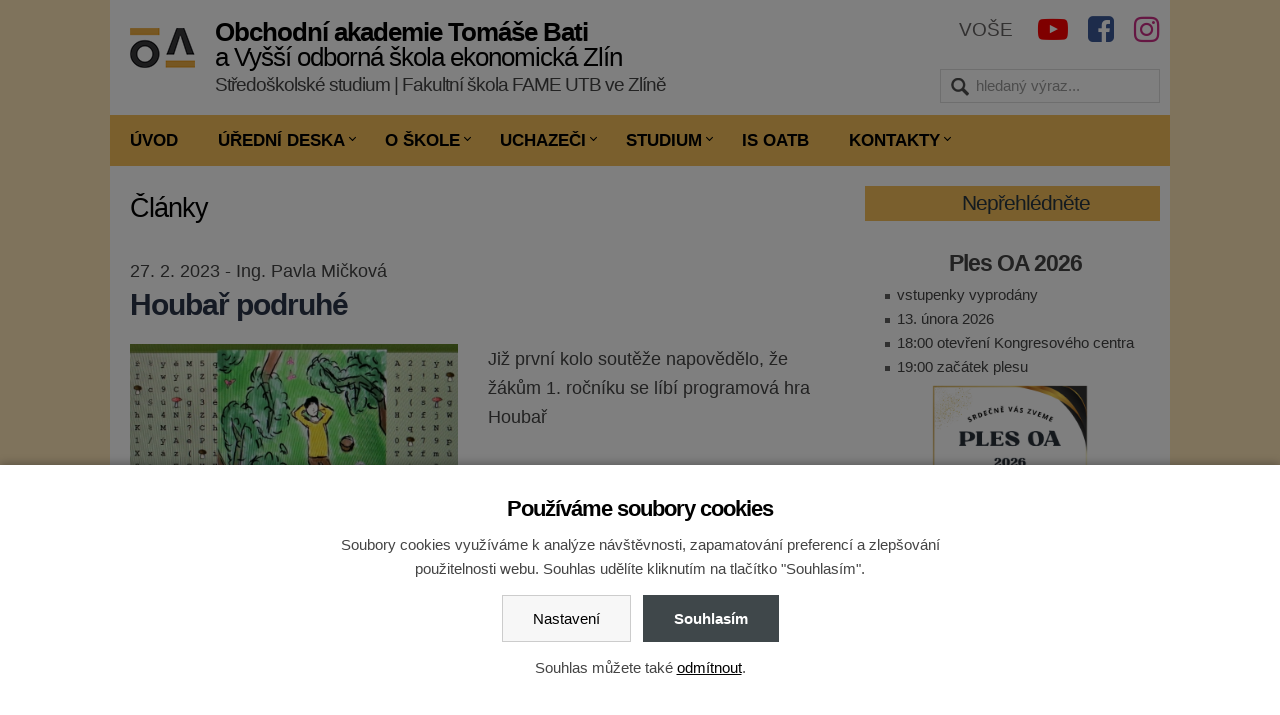

--- FILE ---
content_type: text/html; charset=UTF-8
request_url: https://www.oazlin.cz/26600n-obchodni-akademie-tomase-bati-a-vyssi-odborna-skola-ekonomicka-zlin-2023-houbar
body_size: 6568
content:
<!DOCTYPE html>
<html lang="cs"> 


<head>
<meta charset="utf-8">
<title>Houbař podruhé - Obchodní akademie T. Bati</title>
<link rel="stylesheet" media="screen,projection" href="/wcs/templates/design/css/reset.css" />
<link rel="stylesheet" media="screen,projection" href="/wcs/templates/design/css/layout/unsemantic.css" />
<link rel="stylesheet" media="screen,projection" href="/wcs/templates/design/css/style.css?v5" />
<link rel="stylesheet" media="screen,projection" href="/wcs/templates/design/css/css3.css" />
<link rel="stylesheet" href="/wcs/templates/design/css/eu-cookies-2022-min.css?v2" />
<link rel="stylesheet" href="/wc-css/26600n-wcstyle.css" />
<link rel="stylesheet" media="screen,projection" href="/wcs/templates/design/css/oa-new.css?ver3" />
<link rel="stylesheet" media="screen,projection" href="/wcs/templates/design/css/colorbox/example1/colorbox.css" />
<link rel="stylesheet" media="screen,projection" href="https://cdnjs.cloudflare.com/ajax/libs/font-awesome/4.7.0/css/font-awesome.min.css" />
<link rel="alternate" type="application/rss+xml" title="RSS" href="//www.oazlin.cz/rss.xml" />
<link rel="shortcut icon" href="/favicon-oa.ico" type="image/x-icon" />
<link rel="apple-touch-icon" href="/apple-touch-icon-oa.png" />
<meta name="robots" content="index,follow" />
<meta name="description" content="" />
<meta name="keywords" content="" />
<meta name="viewport" content="width=device-width,initial-scale=1,minimum-scale=1,maximum-scale=1" />
<script src="https://ajax.googleapis.com/ajax/libs/jquery/1.11.1/jquery.min.js"></script>
<script src="/wcs/templates/design/js/jquery-colorbox/jquery.colorbox-min.js"></script>
<script src="/wcs/templates/design/js/page-config.js"></script>
<script src="/wcs/templates/design/js/jquery-colorbox/i18n/jquery.colorbox-cs.js"></script>
</head>


<body>
<!-- PAGE / s -->
<div id="page" class="grid-container">



<!-- HEADER / s -->
<header id="header">
<div id="header-holder" class="clearfix">
	<h1 id="logo" class="logo-cs"><a href="//www.oazlin.cz/" title="Zpět na úvodní stránku" accesskey="1"><strong><b>Obchodní akademie Tomáše Bati</b><br />a Vyšší odborná škola ekonomická Zlín<br /><em>Středoškolské studium | Fakultní škola FAME UTB ve Zlíně</em></strong><span>&nbsp;</span></a></h1>
	<p class="invisible">[ <a href="#skip" accesskey="3">Přeskočit na obsah</a> ]</p>		

	<!-- social -->
	<ul id="social">
        <li><a href="https://www.instagram.com/oatbvose/" title= "Instagram" class="instagram"><i class="fa fa-instagram"></i></a></li>
        <li><a href="https://www.facebook.com/OATB-a-VO%C5%A0E-Zl%C3%ADn-101300671891802" title= "Facebook" class="facebook"><i class="fa fa-facebook-square"></i></a></li>
        <li><a href="https://www.youtube.com/channel/UCGdCEg7lfas-QdncFRTbetw" title= "YouTube" class="yt"><i class="fa fa-youtube-play"></i></a></li>
	</ul>

    <!-- skoly -->
	<ul id="skoly">
        <li><a href="http://www.vosezlin.cz" title= "Vyšší odborné studium" class="vose">VOŠE</a></li>
        
    </ul>

    <ul class="langs">
    	<!-- li><a href="/en/">EN</a></li>
        <li><a href="/">CZ</a></li -->
    </ul>

	<!-- fulltext -->
	<form action="/455-fulltext-search-results" method="get">
          <div id="fulltext">
            <label class="invisible">vyhledávání:</label> 
            <input type="text" id="id-search" name="fulltext" class="inp" value="hledaný výraz..." onfocus="if (this.value=='hledaný výraz...') {this.value='';}; return true;" /><input type="submit" value=" hledej" class="button-img" />
            <input type="hidden" name="vid" value="" />
          </div>
        </form>	<!-- nav-top -->
	<div id="nav-top">
	<h2>Navigace</h2>
	<div id="cssmenu"><ul class="nav-top"><li><a href="http://www.oazlin.cz/"><span>Úvod</span></a></li><li class="has-sub"><a href="/25000-legislativa"><span>Úřední deska</span></a><ul><li><a href="http://www.oazlin.cz/24999-verejne-zakazky"><span>Veřejné zakázky</span></a></li><li><a href="http://www.oazlin.cz/25000-legislativa"><span>Legislativa</span></a></li><li><a href="http://www.oazlin.cz/25001-skolska-rada"><span>Školská rada</span></a></li><li><a href="http://www.oazlin.cz/25002-vyrocni-zpravy"><span>Výroční zprávy</span></a></li><li><a href="http://www.oazlin.cz/25204-obchodni-akademie-tomase-bati-a-vyssi-odborna-skola-ekonomicka-zlin-2020-gdpr"><span>GDPR</span></a></li></ul></li><li class="has-sub"><a href="25004-historie-skoly"><span>O škole</span></a><ul><li class="has-sub"><a href="http://www.oazlin.cz/25004-historie-skoly"><span>Historie školy</span></a><ul><li><a href="http://www.oazlin.cz/25132-historie-skoly"><span>Historie školy</span></a></li><li><a href="http://www.oazlin.cz/25131-kalendarium"><span>Kalendárium</span></a></li><li><a href="http://www.oazlin.cz/25130-tomas-bata"><span>Tomáš Baťa</span></a></li></ul></li><li class="has-sub"><a href="http://www.oazlin.cz/25005-projekty"><span>Projekty</span></a><ul><li class="has-sub"><a href="http://www.oazlin.cz/25212-obchodni-akademie-tomase-bati-a-vyssi-odborna-skola-ekonomicka-zlin-erasmus"><span>Erasmus +</span></a><ul><li><a href="http://www.oazlin.cz/25134-work-and-learn-in-england"><span>Work and Learn in England</span></a></li><li><a href="http://www.oazlin.cz/25161-work-and-learn-in-europe"><span>Work and Learn in Europe</span></a></li><li><a href="http://www.oazlin.cz/25166-train-to-work"><span>Train to Work</span></a></li><li><a href="http://www.oazlin.cz/25179-work-and-learn-abroad"><span>Work and Learn Abroad</span></a></li><li><a href="http://www.oazlin.cz/25165-teachers-european-refreshment"><span>Teachers' European Refreshment</span></a></li><li><a href="http://www.oazlin.cz/25185-teachers-european-refreshment-ii"><span>Teachers‘  European Refreshment II</span></a></li><li><a href="http://www.oazlin.cz/25192-work-and-learn-in-europe-new-challenge"><span>Work and Learn in Europe New Challenge</span></a></li><li><a href="http://www.oazlin.cz/25199-training-and-development-in-europe"><span>TRAINING AND DEVELOPMENT IN EUROPE</span></a></li><li><a href="http://www.oazlin.cz/25200-teachers-european-refreshment-iii"><span>TEACHERS‘  EUROPEAN REFRESHMENT III</span></a></li><li><a href="http://www.oazlin.cz/25201-gamification-in-interdisciplinary-education"><span>GAMIFICATION IN INTERDISCIPLINARY EDUCATION</span></a></li></ul></li><li class="has-sub"><a href="http://www.oazlin.cz/25213-obchodni-akademie-tomase-bati-a-vyssi-odborna-skola-ekonomicka-zlin-projekty"><span>Ostatní projekty</span></a><ul><li><a href="http://www.oazlin.cz/25143-ctenarska-gramotnost-a-jazykove-vzdelavani"><span>Čtenářská gramotnost a jazykové vzdělávání</span></a></li><li><a href="http://www.oazlin.cz/25139-ict-jako-nastroj-inovace-vyuky"><span>ICT jako nástroj inovace výuky</span></a></li><li><a href="http://www.oazlin.cz/25133-vzdelavani-na-obcich"><span>Vzdělávání na obcích</span></a></li><li><a href="http://www.oazlin.cz/25188-podpora-vzdelavani"><span>Podpora vzdělávání</span></a></li><li><a href="http://www.oazlin.cz/25194-multimedialni-ucebna"><span>Multimediální učebna</span></a></li><li><a href="http://www.oazlin.cz/25262-inovace-vzdelavani-na-oatb-a-vose-zlin"><span>Inovace vzdělávání na OATB a VOŠE Zlín</span></a></li></ul></li></ul></li><li><a href="http://www.oazlin.cz/25184-program-dofe"><span>Program DofE</span></a></li><li class="has-sub"><a href="http://www.oazlin.cz/25006-poradenstvi-a-prevence"><span>Školní poradenské pracoviště</span></a><ul><li><a href="http://www.oazlin.cz/25263-obchodni-akademie-tomase-bati-a-vyssi-odborna-skola-ekonomicka-zlin-vychovne-poradentstvi"><span>Výchovné poradenství</span></a></li><li><a href="http://www.oazlin.cz/25264-obchodni-akademie-tomase-bati-a-vyssi-odborna-skola-ekonomicka-zlin-skolni-metodik-prevence"><span>Školní metodik prevence</span></a></li><li><a href="http://www.oazlin.cz/25265-obchodni-akademie-tomase-bati-a-vyssi-odborna-skola-ekonomicka-zlin-karierove-poradenstvi"><span>Kariérové poradenství</span></a></li><li><a href="http://www.oazlin.cz/25266-obchodni-akademie-tomase-bati-a-vyssi-odborna-skola-ekonomicka-zlin-skolni-psycholog"><span>Školní psycholog</span></a></li></ul></li><li><a href="http://www.oazlin.cz/25007-nadacni-fond"><span>Nadační fond</span></a></li><li class="has-sub"><a href="http://www.oazlin.cz/25008-fotogalerie"><span>Fotogalerie</span></a><ul><li><a href="http://www.oazlin.cz/25272-erasmus-2022-2024"><span>Erasmus 2022–2024</span></a></li><li><a href="http://www.oazlin.cz/25271-projekt-finsko"><span>projekt Finsko</span></a></li><li><a href="http://www.oazlin.cz/25269-obchodni-akademie-tomase-bati-a-vyssi-odborna-skola-ekonomicka-zlin-2024-staze-malta-spanelsko"><span>Malta, Španělsko 2024</span></a></li><li><a href="http://www.oazlin.cz/25210-obchodni-akademie-tomase-bati-a-vyssi-odborna-skola-ekonomicka-zlin-2020-gamified"><span>GamifIEd Zlín 2020</span></a></li><li><a href="http://www.oazlin.cz/25206-projekt-gamified-erasmus"><span>GamifIEd Španělsko 2019</span></a></li><li><a href="http://www.oazlin.cz/25209-dofe-2019"><span>DofE 2019</span></a></li><li><a href="http://www.oazlin.cz/25208-dublinu-a-lipsku-2019"><span>Německo 2019</span></a></li><li><a href="http://www.oazlin.cz/25207-irsko-a-nemecko-2019"><span>Irsko 2019</span></a></li><li><a href="http://www.oazlin.cz/25202-obchodni-akademie-tomase-bati-a-vyssi-odborna-skola-ekonomicka-zlin-2019-anglie"><span>Anglie 2019</span></a></li><li><a href="http://www.oazlin.cz/25203-spanelsko-2019"><span>Španělsko 2019</span></a></li><li><a href="http://www.oazlin.cz/25198-obchodni-akademie-tomase-bati-a-vyssi-odborna-skola-ekonomicka-zlin-2019-ples"><span>Ples 2019</span></a></li><li><a href="http://www.oazlin.cz/25197-dofe-2018"><span>DofE 2018</span></a></li><li><a href="http://www.oazlin.cz/25190-akademie-1.-12.-2017"><span>Akademie 1. 12. 2017</span></a></li><li><a href="http://www.oazlin.cz/25189-"><span>Koncert 10. 10. 2017</span></a></li><li><a href="http://www.oazlin.cz/25186-dofe-2017"><span>DofE 2017</span></a></li><li><a href="http://www.oazlin.cz/25187-obchodni-akademie-tomase-bati-a-vyssi-odborna-skola-ekonomicka-zlin-2017-work-and-learn-abroad"><span>Work And Learn Abroad 2017</span></a></li><li><a href="http://www.oazlin.cz/25168-obchodni-akademie-zlin-train-to-work"><span>Mezinárodní setkání 2016</span></a></li><li><a href="http://www.oazlin.cz/25167-obchodni-akademie-zlin-work-and-learn-in-europe-staz"><span>Zahraniční stáže 2016</span></a></li><li><a href="http://www.oazlin.cz/25160-obchodni-akademie-zlin-mlady-ekonom"><span>Mladý ekonom 2016</span></a></li><li><a href="http://www.oazlin.cz/25153-obchodni-akademie-zlin-train-to-work-svedsko"><span>Švédsko 2015</span></a></li><li><a href="http://www.oazlin.cz/25142-"><span>Foto školy 2015</span></a></li><li><a href="http://www.oazlin.cz/25136-talentova-soutez-2015"><span>Talentová soutěž 2015</span></a></li><li><a href="http://www.oazlin.cz/25135-ples-skoly-2015"><span>Ples školy 2015</span></a></li><li><a href="http://www.oazlin.cz/25110-"><span>Plymouth 2015</span></a></li></ul></li><li><a href="https://goo.gl/maps/akfDbPNW4B22"><span>Prohlídka</span></a></li><li><a href="http://www.oazlin.cz/25196-obchodni-akademie-tomase-bati-a-vyssi-odborna-skola-ekonomicka-zlin-video"><span>Videa</span></a></li><li><a href="https://www.facebook.com/oazlincz"><span>Facebook</span></a></li><li><a href="https://www.instagram.com/oatbvose/"><span>Instagram</span></a></li><li><a href="https://www.youtube.com/channel/UCGdCEg7lfas-QdncFRTbetw"><span>YouTube</span></a></li></ul></li><li class="has-sub"><a href="25014-o-skole"><span>Uchazeči</span></a><ul><li><a href="http://www.oazlin.cz/25014-o-skole"><span>O škole</span></a></li><li><a href="http://www.oazlin.cz/25268-prijimaci-rizeni"><span>Přijímací řízení</span></a></li><li><a href="http://www.oazlin.cz/25246-pripravne-kurzy"><span>Přípravné kurzy</span></a></li><li><a href="http://www.oazlin.cz/25017-obory-vzdelani"><span>Obory vzdělání</span></a></li><li><a href="http://www.oazlin.cz/25182-obchodni-akademie-zlin-ubytovani"><span>Ubytování</span></a></li><li><a href="http://www.oazlin.cz/25245-stravovani"><span>Stravování</span></a></li></ul></li><li class="has-sub"><a href="http://www.oazlin.cz/24996-studium"><span>Studium</span></a><ul><li><a href="http://www.oazlin.cz/25009-organizace-skolniho-roku"><span>Organizace školního roku</span></a></li><li><a href="http://www.oazlin.cz/25010-maturita"><span>Maturita</span></a></li><li><a href="http://www.oazlin.cz/25011-praxe"><span>Praxe</span></a></li><li class="has-sub"><a href="http://www.oazlin.cz/25157-obchodni-akademie-zlin-prednaska-exkurze"><span>Exkurze, přednášky</span></a><ul><li><a href="http://www.oazlin.cz/25158-obchodni-akademie-zlin-exkurze"><span>Exkurze</span></a></li><li><a href="http://www.oazlin.cz/25159-obchodni-akademie-zlin-prednaska"><span>Přednášky</span></a></li></ul></li><li class="has-sub"><a href="http://www.oazlin.cz/25012-souteze"><span>Soutěže</span></a><ul><li><a href="http://www.oazlin.cz/25117-odborne-souteze"><span>Odborné soutěže</span></a></li><li><a href="http://www.oazlin.cz/25127-jazykove-souteze"><span>Jazykové soutěže</span></a></li><li><a href="http://www.oazlin.cz/25128-sportovni-souteze"><span>Sportovní soutěže</span></a></li></ul></li><li><a href="http://www.oazlin.cz/25270-absolventi-europass"><span>Absolventi – Europass</span></a></li><li><a href="http://www.oazlin.cz/25211-obchodni-akademie-tomase-bati-a-vyssi-odborna-skola-ekonomicka-zlin-2020-dokumenty-ke-stazeni"><span>Dokumenty ke stažení</span></a></li></ul></li><li><a href="http://www.oazlin.cz/25169-oasa"><span>IS OATB</span></a></li><li class="has-sub"><a href="25018-skola"><span>Kontakty</span></a><ul><li><a href="http://www.oazlin.cz/25018-obchodni-akademie-tomase-bati-zlin-skola"><span>Škola</span></a></li><li><a href="http://www.oazlin.cz/25019-obchodni-akademie-tomase-bati-zlin-vedeni"><span>Vedení školy</span></a></li><li><a href="http://www.oazlin.cz/25020-obchodni-akademie-tomase-bati-zlin-vyucujici"><span>Vyučující</span></a></li><li><a href="http://www.oazlin.cz/25021-obchodni-akademie-tomase-bati-zlin-spravni-zamestnanci"><span>Správní zaměstnanci</span></a></li></ul></li></ul></div>	</div>
		
	</div>	
</header>
<!-- HEADER / e -->



<!-- CONTENT / s -->
<section id="content" class="clearfix">
<div id="content-holder" class="clearfix">


<!-- RIGHT / s -->
<section id="right" class="aside grid-30 push-70 tablet-grid-30 tablet-push-70 mobile-grid-100">
<!-- navigace -->

<!-- board -->

<h2 class="section" style="text-align: center;">Nepřehlédněte  </h2>
<h1 style="text-align: center;"> </h1>
<h1 style="text-align: center;"> Ples OA 2026</h1>
<ul>
<li>vstupenky vyprodány</li>
<li>13. února 2026</li>
<li>18:00 otevření Kongresového centra</li>
<li>19:00 začátek plesu</li>
</ul>
<h1 style="text-align: center;"><a href="/wcd/articles/oa/2025-2026/20260113plakat_program_2026.pdf" target="_blank"><img src="/wcd/articles/oa/2025-2026/20260113plakat_ples_nahled.png" width="156" height="228" /></a> </h1>
<h1 style="text-align: center;"> </h1>
<h1 style="text-align: center;"><span data-olk-copy-source="MessageBody">Přípravné kurzy z jazyka českého a matematiky</span></h1>
<ul>
<li><a href="https://www.oazlin.cz/25246-pripravne-kurzy" target="_blank">bližší informace</a> o kurzech</li>
<li><a href="https://forms.office.com/e/FA22vamTyP" target="_blank">přihlašovací formulář</a> na kurzy</li>
</ul>
<p> </p>
<h1 style="text-align: center;">Den otevřených dveří</h1>
<ul>
<li>úterý 3. února 2026 (14:00–17:00)</li>
<li><span data-olk-copy-source="MessageBody">informace o škole</span></li>
<li>přijímací zkoušky nanečisto</li>
<li>soutěž Mladý ekonom pro žáky ZŠ  </li>
<li>Těšíme se na vás!</li>
</ul>
<p> </p>
<h1 style="text-align: center;"><span data-olk-copy-source="MessageBody">Přijímací zkoušky nanečisto</span></h1>
<ul>
<li style="text-align: left;">český jazyk a matematika</li>
<li style="text-align: left;">anglický jazyk (jen obor Ekonomické lyceum)</li>
<li style="text-align: left;">délka každého testu 30 minut</li>
<li style="text-align: left;"><span class="text-format-content ">po každém testu společné vyhodnocení s komentářem</span></li>
<li style="text-align: left;"><a href="https://forms.office.com/pages/responsepage.aspx?id=_zrTWBHsT0e5819RFNfR69x6jE23HWBHi_tpL8qTjjxUNDRHSUdSRkQwWFJYNDdGQUxOUVdFS08xSy4u&amp;route=shorturl" target="_blank"><span data-olk-copy-source="MessageBody">přihlašování</span></a></li>
</ul>
<p> </p>
<h1 style="text-align: center;"> </h1>
<p> </p>
<p> </p>
<p></p>
<div class="object poll hide-on-mobile">
<p style="text-align: center;"> </p>
<p style="text-align: center;"><a href="/wcd/articles/oa/2023-2024/20231117_sablony.pdf" target="_blank"><img style="border: 1px solid black;" src="/wcd/articles/oa/2023-2024/20231117_sablonymale.jpg" width="250" height="177" /></a></p>
<p style="text-align: center;"><img style="border: 1px solid black;" src="/wcd/articles/oa/2022-2023/digipomucky.jpg" alt="Propagace NPO" title="Propagace NPO" width="250" height="346" /></p>
<p style="text-align: center;"><img style="border: 1px solid black;" src="/wcd/articles/oa/2019-2020/20200326_zelenaskola.jpg" alt="zelená škola" title="zelená škola" width="250" height="243" /></p>
<p style="text-align: center;"> <img style="border: 1px solid black;" src="/wcd/articles/oa/2018-2019/irop_cz_ro_b_c-rgb.jpg" width="250" height="41" /></p>
<p style="text-align: center;"> <a href="http://www.dofe.cz/" target="_blank"><img style="border: 1px solid black;" src="/wcd/articles/oa/projekty/2017-2018-dofe/thumb/20170427_dofelogo.jpg" alt="program DofE" title="program DofE" width="250" height="85" /></a></p>
<p style="text-align: center;"> <a href="/wcd/articles/oa/projekty/20170427_erasmuslogo.jpg" title="projekt Erasmus+" class="example1"><img style="border: 1px solid black;" src="/wcd/articles/oa/projekty/thumb/20170427_erasmuslogo.jpg" alt="projekt Erasmus+" title="projekt Erasmus+" width="250" height="70" /></a></p>
<p style="text-align: center;"><a href="/wcd/articles/oa/projekty/20180307_logolink_op_vvv_ver_barva_cz.jpg" title="logolink OP VVV" class="example1"><img style="border: 1px solid black;" src="/wcd/articles/oa/projekty/thumb/20180307_logolink_op_vvv_ver_barva_cz.jpg" alt="logolink OP VVV" title="logolink OP VVV" width="250" height="228" /></a></p>
</div>


&nbsp;
</section>
<!-- RIGHT / e -->


<!-- MAIN / s -->
<section id="main" class="grid-70 pull-30 tablet-grid-70 tablet-pull-30 mobile-grid-100">
<a id="skip"></a>
<h2 class="section">Články</h2>
<div class="articles-detail clearfix">

<p class="article-date">
	27. 2. 2023 
        	- Ing. Pavla Mičková    </p>
<h3 class="article-title">Houbař podruhé</h3>

<div class="clearfix">

<div class="grid-50 tablet-grid-100 article-image">
<a href="/wcd/articles/oa/2022-2023/20230227_houbar.jpg" class="example1"><img src="/wcd/articles/oa/2022-2023/20230227_houbar.jpg" alt="" class="rwd-image" /></a></div>

<div class="grid-50 tablet-grid-100 no-gutter">
<div class="perex"><p>Již první kolo soutěže napovědělo, že žákům 1. ročníku se líbí programová hra Houbař</p></div>
</div>

</div>

<hr />

<div class="grid-100 no-gutter">
<div>
<p style="text-align: justify;">Výkony z prvního kola napověděly, že i v dalším kole se máme na co těšit. Žáci si pomocí této programové hry procvičují jednotlivá písmenka a zvyšují si tak přesnost psaní, kterou potřebují v hodinách PEK.</p>
<p style="text-align: justify;">Druhé kolo bylo uzavřeno 12. února 2023.</p>
<p style="text-align: justify;">Výsledky jsou následující: </p>
<ul>
<li>Číž Matěj, 1. A                            8 930 bodů</li>
<li>Mahdal Jakub, 1. A                    7 780 bodů</li>
<li>Kubelková Michaela, 1. A         7 479 bodů</li>
<li>Maděra Šimon, 1. B                   7 437 bodů</li>
<li>Bak Dominik, 1. C                       7 346 bodů</li>
<li>Hájek Antonín, 1. B                    7 104 bodů</li>
<li>Rada Daniel, 1. C                        7 094 bodů</li>
<li>Blabla Filip, 1. A                          6 996 bodů</li>
<li>Richter Jakub, 1. A                      6 996 bodů</li>
<li>Ulrychová Veronika, 1. D           6 610 bodů</li>
<li>Šťastný Michal, 1. B                    6 300 bodů</li>
</ul>
<p> Blahopřejeme k pěkným výkonům. Těšíme se na další výkony, které vyhodnotíme 30. dubna 2023.</p>
</div></div>

</div>




















</section>
<!-- MAIN / e -->


</div>
</section>
<!-- CONTENT / e -->


</div>
<!-- PAGE / e -->


<!-- FOOTER / s -->
<footer id="footer">
<div class="grid-container">
<div id="footer-holder" class="grid-100 clearfix">
<!-- smart-boxes / s -->
<div class="smart-boxes smart-boxes-footer clearfix">

<div id="partners" style="max-width:800px;">

<div class="grid-25 tablet-grid-25 mobile-grid-33">
	<div>Zřizovatel</div>
	<a href="http://www.kr-zlinsky.cz" target="_blank"><img class="rwd-image" src="/wcd/blocks/partneri/zlinsky-kraj.svg" alt="" /></a>
</div>

<div class="grid-25 tablet-grid-25 mobile-grid-33">
	<div>Partneři</div>
	<a href="http://www.utb.cz" target="_blank"><img class="rwd-image" src="/wcd/blocks/partneri/oa-utb.png" alt="" /></a>
</div>

<div class="grid-25 tablet-grid-25 mobile-grid-33">
	<div>&nbsp;</div>
	<img class="rwd-image" src="/wcd/blocks/partneri/oa-asociace-oa.png" alt="" />
</div>

<div class="grid-25 tablet-grid-25 mobile-grid-33">
	<div>&nbsp;</div>
	<a href="https://www.zkola.cz/" target="_blank"><img class="rwd-image" src="/wcd/blocks/partneri/zkola.png" alt="" /></a>
</div>

<div class="grid-25 tablet-grid-25 mobile-grid-33">
	<div>&nbsp;</div>
	<a href="http://www.zkouskypark.cz/cs/" target="_blank"><img class="rwd-image" src="/wcd/blocks/partneri/20210422_cambridgepark.png" alt="" /></a>
</div>

<div class="grid-25 tablet-grid-25 mobile-grid-33">
	<div>&nbsp;</div>
	<a href="https://www.spur.cz/" target="_blank"><img class="rwd-image" src="/wcd/blocks/partneri/spur.png" alt="" /></a>
</div>

<div class="grid-25 tablet-grid-25 mobile-grid-33">
	<div>&nbsp;</div>
	<a href="https://www.daneprolidi.cz/" target="_blank"><img class="rwd-image" src="/wcd/blocks/partneri/daneprolidi.png" alt="" /></a>
</div>

<div class="grid-25 tablet-grid-25 mobile-grid-33">
	<div>Sponzoři</div>
	<img class="rwd-image" src="/wcd/blocks/partneri/graspo.gif" alt="" /></div>
</div>

<div class="sbox grid-100 tablet-grid-100 mobile-grid-100">
	<p class="align-center">Copyright © 2015; Obchodní akademie T. Bati a VOŠE Zlín - všechna práva vyhrazena<br /> <a href="/24793">Ochrana osobních údajů</a>, <a accesskey="0" href="/24795">prohlášení o přístupnosti</a>, <a href="?cookie-bar=1">nastavení cookies</a>, <a accesskey="4" href="/24792">mapa webu</a><br /> <a class="sicon-facebook" href="http://www.facebook.com/">Facebook</a> | <a class="ico-rss" href="http://www.oazlin.cz/rss.xml">RSS</a> - <a title="WCM, redakční systém, publikační systém" href="http://www.websystem.cz">WebSystem® - CMS</a> by <a title="připojení k internetu, ADSL, vysokorychlostní bezdrátový internet, telefonování přes internet, VoIP, webhosting, registrace domén" href="http://avonet.cz">AVONET</a></p>
</div>

</div>
</div></div>
</div>
</footer>
<!-- FOOTER / e -->


	<div id="cookies-bar" class="snippet"><div class="cookies-splash"></div>

<div class="cookies cookies-bar">        
	<div class="cookies-bar__holder">
	
		<h3 class="cookies-bar__title">                    
			Používáme soubory cookies
		</h3>
		<p class="cookies-bar__desc"> 
			Soubory cookies využíváme k analýze návštěvnosti, zapamatování preferencí a zlepšování použitelnosti webu.
            Souhlas udělíte kliknutím na tlačítko "Souhlasím".
		</p>      
		<p class="cookies-bar__desc">
			<a href="?signal=openCookiesDetailWindow" class="cookies-btn cookies-btn--bar e-ajax-link">                        
				Nastavení
			</a>
			
            <a href="?signal=acceptAll" class="cookies-btn cookies-btn--bar cookies-btn--ok e-ajax-link">                
				Souhlasím
			</a>
		</p>
		<p class="cookies-bar__desc">
    		Souhlas můžete také <a href="?signal=disableAll">odmítnout</a>.
    	</p>
    
    </div>  
</div></div></body>
</html><!-- Generate 0,049124 second -->

--- FILE ---
content_type: text/css
request_url: https://www.oazlin.cz/wcs/templates/design/css/style.css?v5
body_size: 8865
content:
/*
URL: OAZLIN.CZ - General
Emersion CMS Template - ver. 3.6.01
--- GENERAL
--- TYPO
--- LINKS
--- IMAGES
--- FORMS
--- LAYOUT
--- OBJECTS
--- CUSTOMIZED
--- MEDIA QUERIES
*/


/* --- GENERAL --- */
* {box-sizing:border-box;-moz-box-sizing:border-box;-webkit-box-sizing:border-box;}
#colorbox, #cboxLoadedContent, #cboxContent {box-sizing:content-box;-moz-box-sizing:content-box;-webkit-box-sizing:content-box;}
html {;}
body {background:transparent;color:#444;font:95% Calibri,Arial,sans-serif;margin:0;padding:0;}
table, input, select, textarea {font-family:Calibri,Arial,sans-serif;font-size:100%;}
/* HTML5 Shiv elements */
article, aside, details, figcaption, figure, footer, header, hgroup, menu, nav, section {display:block;}
video {background-color:#000;}
/* utils */
.invisible {position:absolute;top:-1000px;left:0;width:1px;height:1px;overflow:hidden;}
.clearfix:after {visibility:hidden;display:block;font-size:0;content:" ";clear:both;height:0;}
.clear {clear:both;font-size:1px;height:1px;line-height:1px;}
.segreg {height:20px;clear:both;}
.debug {background:yellow !important;border:1px solid red !important;}
.example {display:none;}
.no-gutter {padding:0;}
/* hr */
hr {clear:both;border-bottom:0;border-top:1px solid #f0f0f0;border-right:0;border-left:0;margin:15px 0;min-height:0;height:1px;}
hr.alt1{border-style:solid;}
hr.alt2{border-style:dashed;}

/* --- TYPO --- */
h1 {font-size:150%;font-weight:bold;letter-spacing:-1px;}
h2, h3, h4, h5, h6 {/*font-family:Tahoma,sans-serif;*/color:#2B3548;margin:1.5em 0 .15em 0;line-height:1.3em;letter-spacing:-1px;}
h2 {font-size:130%;}
h3 {font-size:130%;}
h4 {font-size:120%;}
h5 {font-size:110%;}
h6 {font-size:100%;}
.aside h2, .aside h3, .aside h4, .aside h5, .aside h6 {color:#2B3548;margin:.7em 0 .15em 0;line-height:1.3em;letter-spacing:-1px;}
.aside h2 {font-size:120%;}
.aside h3 {font-size:110%;}
.aside h4 {font-size:100%;}
.aside h5 {font-size:91%;}
.aside h6 {font-size:91%;}
p, ul, ol, dl, td, th {line-height:1.6;}
p {margin:0 0 .7em 0;}
abbr, acronym {cursor:help;padding-bottom:1px;border-bottom:1px dashed #000;}
pre, kbd, code, .code {font-family:"Courier New",Courier,monospace;}
.code {border:1px solid #757575;background:#FFFFDE;color:#f00;padding:0 .3em;}
blockquote {background:#ddd;margin:20px 0px;padding:15px 20px;}
blockquote p {font-style:italic;}
blockquote span {display:block;font-size:91%;color:#000;}
pre {width:100%;overflow:scroll;}
ins {color:#00f;}
del {color:#f00;text-decoration:line-through;}
cite {font-style:italic;color:#666;}
caption {color:#555;}
sub, sup {font-size:75%;line-height:0;position:relative;vertical-align:baseline;}
sup {top:-0.5em;}
sub {bottom:-0.25em;}

/* lists */
ul, ol {margin:.4em 0 .4em 1em;}
/* ul, ol {overflow:hidden;zoom:1;} */ /* overflow = float img overlapping fix */
ul {padding:0 0 0 17px;}
ol {padding:0 0 0 25px;}
ul li {list-style-type:disc;list-style-image:url(img/li-c.png);}
ul.checks {padding:0;margin:0 0 20px 0;}
ul.checks li {list-style-type:none;margin:0;background:url(img/icon-check.png) no-repeat 5px 0.5em;padding-left:30px;}
ul.alt {padding:0;margin:0 0 20px 0;}
ul.alt li {list-style-type:none;border-top:1px dotted #ccc;border-bottom:1px dotted #ccc;margin:0 0 -1px 0;background:url(img/icon-arrow-right.png) no-repeat 5px 0.7em;padding-left:20px;}
ul.no-list {margin:0;padding:0;}
ul.no-list li {list-style-type:none;list-style-image:none;}
ul.chrono-list li {position:relative;}
ul.chrono-list li span.date {display:block;width:30%;position:absolute;top:0;let:0;}
ul.chrono-list li span.title {display:block;padding-left:30%;}

/* typo classes */
.frame {padding:15px 20px;background:#eee;color:#444;}
.editorial {font-family:Arial,sans-serif;background:transparent;color:#000;font-size:150%;padding:5px 0 10px 0;}
.bold {font-weight:bold;}
.italic {font-style:italic;}
.strike {text-decoration:line-through;}
.small-caps {font-variant:small-caps;}
.align-justify {text-align:justify;}
.align-right {text-align:right;}
.align-center {text-align:center;}
.text-valign {height:50px;line-height:50px;border:1px solid #000;padding:0 20px;text-align:center;}
.hidden {display:none;}
.info {color:#555;}
.dropcap {height:55px;line-height:55px;color:#5499c5;display:block;float:left;font-size:60px;margin:0;padding:0 7px 0 0;text-transform:capitalize;overflow:hidden;}


/* --- LINKS --- */
a {color:#000;text-decoration:underline;}
a:hover {color:#000;text-decoration:none;}

/* a-buttons */
.a-buttons ul {margin:0;padding:0;}
.a-buttons li {float:left;}
a.a-button {float:left;display:block;background:#f2efeb;color:#555;margin:0 10px 10px 0;text-decoration:none;white-space:nowrap;border:1px solid #ddd9d3;}
a.a-button:hover {background:#eee8e1;color:#645433;border:1px solid #d1cdc6;}
a.a-button span {display:block;background-image:url(img/icons/buttons.png);background-position:8px 6px;background-repeat:no-repeat;padding:3px 8px 3px 30px;}
a.a-button .add {background-position:6px 4px;}
a.a-button .delete {background-position:6px -46px;}
a.a-button .find {background-position:6px -96px;}
a.a-button .download {background-position:6px -146px;}

/* tooltip */
.tooltip:hover {background:transparent;text-decoration:none;cursor:help;}
.tooltip span {display:none;padding:5px;margin-left:10px;width:250px;}
.tooltip:hover span {cursor:default;display:inline;position:absolute;background:#fff;color:#444;padding:10px 15px;border:1px solid #ddd;font-size:91%;line-height:1.5em;}


/* --- IMAGES --- CORE */
a img.img, img.img {border:1px solid #d2d2d2;background:#fff;line-height:0px;padding:4px;}
a img.img:hover, a img.img:focus {border:1px solid #000;}
a img.noframe, img.noframe {border-width:0;padding:0;background:transparent;}
a img.noframe:hover, a img.noframe:focus {border-width:0;}
.imgl {float:left;clear:left;margin:.4em 1.5em .4em 0;}
.imgr {float:right;clear:right;margin:.4em 0 .4em 1.5em;}
.imgc {display:block;margin:auto;}


/* --- FORMS --- CORE */
input.inp, textarea, select {border:1px solid #ccc;padding:5px 5px;}
input.inp:focus, textarea:focus, select:focus {border:1px solid #aaa;background-color:#FFFBD4;}
#fulltext input.inp, .fulltext input.inp, .mail input.inp, .auth input.inp {/*background-image:url(img/bg-inp.png);background-position:bottom;background-repeat:repeat-x;*/vertical-align:middle;}
#fulltext input.inp:focus, .fulltext input.inp:focus, .mail input.inp:focus, .auth input.inp:focus {background-image:none;}
.required {/*background-image:url(img/required.png);*/background-color:#fff;background-repeat:no-repeat;background-position:top right;color:inherit;color:#000;}
.optional {background-color:#efefef;color:inherit;}
.invalid {background:inherit;color:#f00;}

/* buttons */
.button, a.button {color:#fff;background-color:#fff;display:inline-block;vertical-align:baseline;margin:0;outline:none;cursor:pointer;text-align:center;text-decoration:none;font-size:100%;padding:5px 20px;}
.button:hover, a.button:hover {text-decoration:none;}
.button:active, a.button:active {position:relative;top:1px;}
.button.rounded {;}
.button.medium {padding:4px 15px}
.button.small {font-size:91%;padding:2px 10px}
/* buttons - colored */
.button.black {color:#d7d7d7;border:solid 1px #333;background-color:#333;}
.button.black:hover {background-color:#000;}
.button.black:active {color:#666;}
.button.gray {color:#e9e9e9;border:solid 1px #555;background-color:#6e6e6e;}
.button.gray:hover {background-color:#616161;}
.button.gray:active {color:#afafaf;}
.button.white {color:#606060;border:solid 1px #b7b7b7;background-color:#fff;}
.button.white:hover {background-color:#ededed;}
.button.white:active {color:#999;}
.button.orange {color:#fef4e9;border:solid 1px #da7c0c;background-color:#f78d1d;}
.button.orange:hover {background-color:#f47c20;}
.button.orange:active {color:#fcd3a5;}
.button.red {color:#faddde;border:solid 1px #980c10;background-color:#d81b21;}
.button.red:hover {background-color:#b61318;}
.button.red:active {color:#de898c;}
.button.blue {color:#d9eef7;border:solid 1px #0076a3;background-color:#0095cd;}
.button.blue:hover {background-color:#007ead;}
.button.blue:active {color:#80bed6;}
.button.rosy {color:#fae7e9;border:solid 1px #b73948;background-color:#da5867;}
.button.rosy:hover {background-color:#ba4b58;}
.button.rosy:active {color:#dca4ab;}
.button.green {color:#e8f0de;border:solid 1px #538312;background-color:#64991e;}
.button.green:hover {background-color:#538018;}
.button.green:active {color:#a9c08c;}
.button.pink {color:#feeef5;border:solid 1px #d2729e;background-color:#f895c2;}
.button.pink:hover {background-color:#d57ea5;}
.button.pink:active {color:#f3c3d9;}


/* --- LAYOUT --- */
#page {background:#fff /*url(img/bg-page.png) repeat-y*/;padding:0px;margin-top:0px;margin-bottom:20px;}
#header {background:transparent;color:inherit;}
#header-holder {background:/*url(img/bg-header.jpg)*/ top center no-repeat;color:inherit;position:relative;}
h1#logo {float:left;display:inline;margin:20px 0px 20px 20px;padding:0;font-size:170%;}
h1#logo a {display:block;/*width:265px;*/min-height:60px;position:relative;overflow:hidden;background-position:0 8px;background-repeat:no-repeat;color:#000;text-decoration:none;line-height:1;padding:0 0 0 85px;}
h1#logo a strong {font-weight:normal;}
h1#logo a em {font-size:75%;color:#444;font-style:normal;}
h2#site-info,#page-top span {display:none;}
#news-holder {/*background:#ddd;*/margin:10px 0;}
#slider, #motive {clear:both;background-color:#eee;background-position:center center;background-repeat:no-repeat;line-height:0;}
#slider {;}
#motive {;}
.slider-holder {padding:0 0 0 10px;}
#content {background:#fff;color:inherit;}
#content-holder {margin-top:20px;margin-bottom:20px;margin-left:10px;position:relative;}
#left {background:transparent;color:inherit;}
#right {background:transparent;color:inherit;}
#main {background:transparent;color:inherit;}
#footer {background:transparent;color:inherit;}
#footer-holder {background:transparent;color:inherit;position:relative;}
.block-left {float:left;width:50%;padding-right:15px;clear:left;}
.block-right {float:right;width:50%;padding-left:15px;clear:right;}
a#page-top {position:absolute;bottom:0;right:0;width:20px;height:20px;display:block;background:url(img/page-top.png) #ddd no-repeat;}
.aside .object {border:0px solid #000;background:#f5f5f5;color:inherit;margin-bottom:30px;}
.aside .object-holder {font-size:91%;padding:15px;}
h2.section {/*background-image:url(img/h2-c.png);*/background-color:transparent;background-position:left center;background-repeat:no-repeat;color:#000;font-size:180%;font-weight:normal;margin:0 0 1em 0;padding:4px 0;border-bottom:0px solid #aaa;}
.aside h2.section {/*background-image:url(img/ico-board.png);background-color:transparent;background-position:left center;background-repeat:no-repeat;*/color:#fff;font-size:140%;font-weight:normal;margin:0;padding:4px 0 4px 36px;border-bottom:2px solid #a4cf3f;text-align:left;border-bottom:2px solid #fff;}

/* skoly */
ul#skoly {float:right;padding:0;margin:10px 0 0 0;font-size:85%;border: 0px solid red;}
ul#skoly li {float:right;list-style-type:none;list-style-image:none;margin:0;background:none;padding:0;}
ul#skoly li a {text-decoration:none;font-size:150%;color:#656262;padding:0 15px 0 0px;display:inline-block;height:39px;line-height:39px;}
ul#skoly a:hover {opacity: 0.5;}
/*
ul#skoly li a.oa {background:url(img/logo-oa-small.png) left center no-repeat;}
ul#skoly li a.vose {background:url(img/logo-vose-small.png) left center no-repeat;}
ul#skoly li a.vose-bc {background:url(img/logo-vose-bc-small.png) left center no-repeat;}
ul#skoly li a.active {opacity: 0.5;}
*/

/* social */
ul#social {float:right;padding:0;margin:10px 0 0 0;font-size:85%;}
ul#social li {float:right;list-style-type:none;list-style-image:none;margin:0;background:none;padding:0;}
ul#social a {text-decoration:none;font-size:30px;color:#656262;padding:0 10px 0 10px;display:inline-block;height:39px;line-height:39px;}
ul#social a:hover {opacity: 0.5;}
ul#social a.facebook {color:#3b5998;;}
ul#social a.instagram {color:#cc2e87;}
ul#social a.yt {color:#f00;}


/* --- OBJECTS --- */
/* fulltext - CORE */
#fulltext {clear:right;float:right;text-align:right;padding:0;margin:20px 10px 10px 10px;font-size:100%;}
#fulltext input.inp {width:220px;height:34px;font-size:100%;line-height:34px;padding:0 0 0 35px;background:url(img/bg-fulltext.png) #fff no-repeat left center;color:#999;border:1px solid #ddd;}
#fulltext input.inp:focus {background:url(img/bg-fulltext.png) #fff no-repeat left center;}
#fulltext input.button-img {display:none;/*width:25px;*/height:26px;background:url(img/submit-img.png) no-repeat left top;color:#fff;padding:0 5px 0 20px;cursor:pointer;border:none;overflow:hidden;vertical-align:middle;/*font-size:0;line-height:0;*/}
#fulltext input.button-img:hover {background-position:left bottom;}

/* langs - CORE */
ul.langs {display:none;clear:right;float:right;padding:0;margin:10px 10px 0 0;}
ul.langs li {float:right;background-image:none;background-position:center left;background-repeat:no-repeat;padding:0;margin-left:10px;list-style-type:none;list-style-image:none;text-align:center;}
ul.langs li.active {background-color:#eee;}
ul.langs li.label {padding:6px 10px 0 0;}
ul.langs li a {display:block;width:34px;height:34px;line-height:34px;border:1px solid #ddd;text-decoration:none;font-size:110%;}

/* crumbs - CORE */
ul#crumbs {clear:both;background:#fff;margin:0;padding:0;height:2.3em;border-bottom:0px dotted #dedede;}
ul#crumbs li {float:left;line-height:2.3em;color:#777;padding-left:.75em;list-style-type:none;list-style-image:none;font-size:90%;}
ul#crumbs li a {background:url(img/crumbs.png) no-repeat right center;display:block;padding:0 15px 0 0;}
ul#crumbs li:last-child a {background:none;}

/* news */
#news {background:#ddd;padding:7px 15px 20px 15px;min-height:284px;}
#news h2 {font-size:130%;color:#fff;margin:5px 0;padding:0;}
#news h3 {font-size:100%;margin:0;padding:0;}
#news h3 span {display:inline-block;background:#6c9a00;color:#fff;padding:3px;}
#news p {font-size:100%;color:#fff;margin:0;padding:0;line-height:1.2;}
#news a {color:#fff;}
#news img.imgl {margin-right:10px;}
#news hr {clear:both;border-bottom:1px solid #fff;border-top:1px solid #000;margin:5px 0;}

/* trailers */
#trailers {clear:both;}
#trailers .trailer {height:140px;padding:15px;border:1px solid #ddd;overflow:hidden;background:url(img/trailers/page.gif) #fff 0px 8px no-repeat;margin-bottom:15px;}
#trailers.cols-2 .trailer {float:left;width:48%;margin:0 1% 10px 1%;}
#trailers.cols-3 .trailer {float:left;width:30%;margin:0 1% 10px 2%;}
#trailers.cols-4 .trailer {float:left;width:23%;margin:0 1% 10px 1%;}
#trailers img {;}
#trailers h3 {font-size:150%;font-weight:normal;font-family:Tahoma,sans-serif;}
#trailers h3 {padding:3px 0;margin:0;}
#trailers p {padding:0;margin:0;}

/* smart-boxes */
.smart-boxes .sbox {font-size:100%;position:relative;}
.smart-boxes .sbox-img {/*float:left;display:inline;*/margin:0;background-color:#fff;}
.smart-boxes h3 {color:#000;font-size:150%;margin:5px 0 0 0;padding:0;text-align:left;}
.smart-boxes p {padding:3px 0;}
.smart-boxes ul {padding:0 0 0 15px;margin:0;}
.smart-boxes li {background:url(img/li-m.png) 0 4px no-repeat;padding:0 0 0 15px;margin:0;list-style-type:none;list-style-image:none;}
/*.smart-boxes a.button {position:absolute;top:200px;}*/

.smart-boxes-hots .sbox {min-height:250px;background:#eee;color:inherit;margin-bottom:10px;padding:15px;}
.smart-boxes-hots .inner-holder {;}

.smart-boxes-editorial {background:#eee;color:inherit;margin-bottom:30px;}
.smart-boxes-editorial .sbox {padding:20px;}
.smart-boxes-editorial h3 {color:#000;font-size:170%;font-weight:normal;}

.smart-boxes-footer {padding:30px 0;}
.smart-boxes-footer {background:transparent;color:#fff;margin:0;padding:0px;font-size:90%;}
.smart-boxes-footer a {color:#fff !important;}
.smart-boxes-footer ul {padding:5px 0;margin:0;}
.smart-boxes-footer li {background:url(img/li-f.png) left center no-repeat;padding:0 0 0 10px;margin:0;list-style-type:none;list-style-image:none;}


/* nav-top */
#nav-top {clear:both;line-height:0;}
#nav-top h2 {display:none;}
/* nav-top dropdown */
.nav-top {width:100%;margin:0;padding:0;line-height:100%;z-index:1001;position:relative;}
.nav-top li {margin:0;padding:0;float:left;position:relative;list-style-type:none;list-style-image:none;font-size:15px;}
.nav-top>li:first-child {margin-left:0px;}
.nav-top a {font-weight:bold;color:#fff;text-decoration:none;display:block;padding:8px 5px;margin:0;text-transform:uppercase;}
.nav-top a:hover {;}
.nav-top a span {display:inline-block;padding:10px 15px;font-size:17px;}
.nav-top ul a span {display:inline;padding:0;}
.nav-top > li.has-sub > a span::after {position:absolute;top:20px;right:10px;width:4px;height:4px;border-bottom:1px solid #fff;border-right:1px solid #fff;content:"";-ms-transform:rotate(45deg);transform:rotate(45deg);}
.nav-top > .active a span, .nav-top > .parent a span {background-color:#fff;}
.nav-top > .active ul li a span, .nav-top > .parent ul li a span {background-color:transparent;color:inherit;}
.nav-top ul li:hover a,.nav-top li:hover li a {background:none;border:none;color:#fff;}
.nav-top li:hover > ul {display:block;}
.nav-top ul {z-index:100;display:none;margin:0;padding:0;width:250px;position:absolute;top:50px;left:0;border:solid 0px #f8f8f8;}
.nav-top ul li {float:none;margin:0;padding:0;}
.nav-top ul li.has-sub > a {background-image:url(img/menu/has-sub.png);background-position:center right;background-repeat:no-repeat;}
.nav-top ul a {font-weight:normal;padding:7px 20px;}
.nav-top ul ul {left:250px;top:-1px;}
.nav-top:after {content:".";display:block;clear:both;visibility:hidden;line-height:0;height:0;}
.nav-top {display:inline-block;}
html[xmlns] .nav-top {display:block;}
* html .nav-top {height:1%;}
.nav-top li.lang {float:right;}

/* nav */
.menu {;}
.menu h2 {background-image:url(img/ico-menu.png);/*display:none*/;}
.nav {;}
ul.nav, ul.nav ul {margin:0;padding:0;}
ul.nav li {width:100%;margin:0;padding:0;border-bottom:1px solid #ddd;background:url(img/menu/menu.png) 0 -69px no-repeat;list-style-type:none;list-style-image:none;}
ul.nav li:first-child {border-top:0;}
ul.nav li a {display:block;width:100%;background:url(img/menu/menu.png) top left no-repeat;color:#34465A;text-decoration:none;text-transform:uppercase;}
ul.nav li.active a {background:url(img/menu/menu.png) 0 -138px no-repeat;color:#000;text-decoration:none;}
ul.nav li span {display:block;padding:7px 3px 7px 22px;font-size:120%;font-weight:normal;}
/* level 2 */
ul.nav li li {background:url(img/menu/menu2.png) 0 -69px no-repeat;border-bottom:0px solid #ddd;}
ul.nav li li a, ul.nav li.active li a {background:url(img/menu/menu2.png) 0 0 no-repeat;color:#34465A;text-decoration:none;}
ul.nav li li.active a {background:url(img/menu/menu2.png) 0 -138px no-repeat;color:#000;text-decoration:none;}
ul.nav li li span {padding:5px 3px 5px 35px;font-size:100%;font-weight:normal;}
/* level 3 */
ul.nav li li li {background:url(img/menu/menu2.png) 10px -69px no-repeat;border-bottom:0px solid #ddd;}
ul.nav li li li a, ul.nav li li.active li a {background:url(img/menu/menu2.png) 10px 0 no-repeat;color:#34465A;text-decoration:none;}
ul.nav li li li.active a {background:url(img/menu/menu2.png) 10px -138px no-repeat;color:#000;text-decoration:none;}
ul.nav li li li span {padding:5px 3px 5px 45px;font-size:91%;}
ul.nav li a:hover, ul.nav li li a:hover, ul.nav li li li a:hover {background-image:none;background-color:transparent;color:#78818C;text-decoration:none;}

/* board */
.board h2 {background-image:url(img/ico-board.png);}

/* poll - CORE */
.poll h2 {background-image:url(img/ico-poll.png);}
.poll p {margin-bottom:.3em;}
.poll p span {font-size:91%;padding-left:5px;color:#666;}
.poll img.bar {background:#ddd;height:10px;}

/* calendar - CORE*/
.cal .object-holder {text-align:center;padding-left:0;padding-right:0;}
.cal table {margin:auto;width:100%;border-collapse:separate;border-spacing:1px;}
.cal th, .cal td {background:transparent;font-size:100%;padding:3px 0;}
.cal th {font-weight:bold;}
.cal td {border:0px solid #a4a4a4;color:#000;}
/*.cal td.weekend {background:#e5e5e5;}*/
.cal td.actual {background:#ddd;border:0px solid #000;}
.cal td a:link,.cal td a:visited,.cal td a:active {display:block;color:#fff;font-weight:bold;text-decoration:none;padding:0px;}
.cal td a:hover {background:#000;color:#fff;font-weight:bold;text-decoration:none;}

/* auth - CORE */
.auth fieldset {border-width:0;margin:0;padding:0px;background:#ddd;}
.auth p {clear:both;margin:5px 0 0 0;padding:0;line-height:23px;}
.auth span {clear:left;display:block;float:left;width:33%;padding-top:2px;}
.auth input.inp {width:60%;}

/* mail-info - CORE */
.mail .frm fieldset {padding:0px;}
.mail input.inp {width:70%;}
.mail input.button {width:28%;position:relative;top:2px;}
input.mail-img {width:30px;height:18px;background:/*url(img/mail-img.png)*/ no-repeat left top;padding:0;cursor:pointer;border:none;overflow:hidden;letter-spacing:100px;}
input.mail-img:hover {background-position:left bottom;}

/* submenu */
ul#submenu {/*border:1px solid #DEDEDE;*/background:#f5f5f5;margin:0 0 2em 0;padding:.5em;}
ul#submenu li {width:100%;margin:0;padding:0;list-style-type:none;list-style-image:none;}
ul#submenu li a {display:block;margin:0;padding:0;width:100%;font-size:120%;font-weight:bold;background-image:url(img/menu/submenu.png);background-position:0px 3px;background-repeat:no-repeat;}
ul#submenu li span {display:block;margin:0;padding:2px 0 2px 30px;}

/* articles */
.articles {;}
.articles .article-holder {border-bottom:1px dotted #ddd;margin-bottom:20px;padding-bottom:20px;}
.articles .article-holder:last-child {border-bottom:0;}
.articles .article-image {padding:0 30px 0 0;}
.articles p.article-date {color:#657388;font-size:100%;font-weight:normal;padding:0;margin:0;}
.articles p.article-author {;}
.articles p.article-place {;}
.articles h3.article-title {margin:3px 0 8px 0;padding:0;font-size:150%;font-weight:normal;}
.articles .perex p {margin-bottom:0;}
.articles hr {margin:20px 0;}

.articles-top {;}
/* .articles-top .article-holder {border-bottom:1px dotted #ddd;margin-bottom:20px;padding-bottom:20px;} */
.articles-top .article-image {padding:0;}
.articles-top p.article-date {color:#657388;font-size:100%;font-weight:normal;padding:0;margin:0;}
.articles-top p.article-author {;}
.articles-top p.article-place {;}
.articles-top h3.article-title {margin:20px 0 8px 0;padding:0;font-size:180%;font-weight:normal;}
.articles-top .perex p {;}

ul.articles-list {margin:0;padding:0;}
ul.articles-list li {list-style-type:none;list-style-image:none;border-bottom:1px dotted #ccc;padding:15px 0;}
ul.articles-list p.article-date {font-size:120%;font-weight:normal;padding:0;margin:0;line-height:1;}
ul.articles-list h3.article-title {margin:5px 0;padding:0;font-size:150%;font-weight:bold;line-height:1;}

.articles-detail {;}
.articles-detail .article-image {padding:0 30px 0 0;}
.articles-detail p.article-date {font-size:120%;font-weight:normal;padding:0;margin:0;}
.articles-detail p.article-author {;}
.articles-detail p.article-place {;}
.articles-detail h3.article-title {margin:0 0 20px 0;padding:0;font-size:200%;font-weight:bold;}
.articles-detail .perex p {/*font-weight:bold;*/font-size:120%;}

/* events */
.events {;}
.events .event-holder {border-bottom:1px dotted #ddd;margin-bottom:20px;padding-bottom:20px;}
.events .event-holder:last-child {border-bottom:0;}
.events .event-image {padding:0 30px 0 0;}
.events p.event-date {color:#657388;font-size:100%;font-weight:normal;padding:0;margin:0;}
.events p.event-author {;}
.events p.event-place {;}
.events h3.event-title {margin:3px 0 8px 0;padding:0;font-size:150%;font-weight:normal;}
.events .perex p {;}

.events-top {;}
.events-top .event-image {padding:0 30px 0 0;}
.events-top p.event-date {font-size:120%;font-weight:normal;}
.events-top p.event-author {;}
.events-top p.event-venue {;}
.events-top h3.event-title {margin:10px 0;padding:0;font-size:170%;font-weight:bold;}
.events-top .perex p {;}

ul.events-list {margin:0;padding:0;}
ul.events-list li {list-style-type:none;list-style-image:none;border-bottom:1px dotted #ccc;padding:15px 0;}
ul.events-list p.event-date {font-size:120%;font-weight:normal;padding:0;margin:0;line-height:1;}
ul.events-list h3.event-title {margin:5px 0;padding:0;font-size:150%;font-weight:bold;line-height:1;}

.events-detail {;}
.events-detail .event-image {padding:0 30px 0 0;}
.events-detail p.event-date {font-size:120%;font-weight:normal;padding:0;margin:0;}
.events-detail p.event-time {;}
.events-detail p.event-author {;}
.events-detail p.event-venue {;}
.events-detail p.event-organizer {;}
.events-detail h3.event-title {margin:0 0 20px 0;padding:0;font-size:200%;font-weight:bold;}
.events-detail .perex p {;}

/* table - CORE */
table {border-collapse:collapse;border-width:0px;}
table caption {text-align:left;padding-bottom:.3em;}
table th,table td {background:transparent;border-width:0px;}
table.formatted {;}
table.formatted th,table.formatted td {vertical-align:top;border:1px solid #ccc;}
table.formatted th {background:#ccc;color:inherit;padding:11px 8px;font-weight:bold;}
table.formatted td {background:transparent;color:inherit;padding:7px 8px;}

/* form - CORE */
.frm {;}
.frm fieldset {background-color:#f4f4f4;background-repeat:no-repeat;background-position:top left;border-width:0;margin:0;padding:20px;}
.frm legend {padding:.2em .5em;font-size:110%;}
.frm p {clear:both;margin:5px 0 0 0;padding:0;line-height:25px;}
.frm p.thin {margin:5px 0 0 0;line-height:15px;}
.frm p span {display:block;width:35%;float:left;}
.frm p label {;}
/* version 2
.frm2 fieldset {border:1px solid #B7B0A4;padding:20px;margin-bottom:0;}
.frm2 legend {padding:.2em .5em;;font-size:110%;text-align:right;}
.frm2 p {clear:both;}
.frm2 p span {display:block;}
.frm2 p label {padding:.2em .2em 0 0;}
*/
/* units-percent */
.unit-10, .percent-10 {width:10%;}
.unit-15, .percent-15 {width:15%;}
.unit-20, .percent-20 {width:20%;}
.unit-25, .percent-25 {width:25%;}
.unit-30, .percent-30 {width:30%;}
.unit-35, .percent-35 {width:35%;}
.unit-40, .percent-40 {width:40%;}
.unit-45, .percent-45 {width:45%;}
.unit-50, .percent-50 {width:50%;}
.unit-55, .percent-55 {width:55%;}
.unit-60, .percent-60 {width:60%;}
.unit-65, .percent-65 {width:65%;}
.unit-70, .percent-70 {width:70%;}
.unit-75, .percent-75 {width:75%;}
.unit-80, .percent-80 {width:80%;}
.unit-85, .percent-85 {width:85%;}
.unit-90, .percent-90 {width:90%;}
.unit-95, .percent-95 {width:95%;}
.unit-100, .percent-100 {width:100%;}


/* gallery, image - CORE */
.gallery {;}
.gallery .card {float:left;background:#fff;padding:0;text-align:center;border-color:#e6e6e6;border-style:solid;}
.gallery .card:hover {border-color:#ccc;border-style:solid;background:#f3f3f3;}
.gallery img {vertical-align:middle;}
.gallery .card span {;}
.gallery .tooltip span {;}
.gallery .photo-desc  {margin:0 7px 35px 0;}
.gallery .photo-desc span {display:block;position:relative;top:5px;font-size:91%;color:#666;line-height:1;}
.gallery a.photo-desc {text-decoration:none;}
/* user setting
.gallery .card {width:120px;height:120px;line-height:118px;border-width:1px;margin-right:7px;margin-bottom:7px;}
*/

/* RSS channels - CORE */
ul.rss-brief {margin:0;padding:0;}
ul.rss-brief li {list-style-type:none;list-style-image:none;}
ul.rss-brief li span {padding:0px 5px;background:#eee;margin-right:10px;}
.rss-full {;}

/* results - CORE */
dl#results {margin:0;}
dl#results dt {font-weight:bold;font-size:120%;}
dl#results dd {margin:.2em 0 1.3em 0;}
dl#results dt span {display:block;font-size:85%;color:#888;font-weight:normal;}
dl#results .exp {background:#dcdcdc;font-weight:bold;}

/* sitemap - CORE */
ul#sitemap {font-weight:bold;margin:.4em 0;padding:0;}
ul#sitemap li {background:url(img/sitemap/folder.png) left top no-repeat;margin:10px 0 10px 0;padding-left:25px;font-weight:bold;list-style-type:none;list-style-image:none;}
ul#sitemap li ul li {background:url(img/sitemap/arrow.png) left top no-repeat;font-weight:normal;margin:5px 0 5px 15px;padding:0 0 0 10px;list-style-type:none;list-style:none !important;}

/* pager - CORE */
ul.pager {clear:both;margin:10px 0;padding:0;list-style-type:none;list-style-image:none;}
ul.pager li {float:left;margin:0;list-style-type:none;list-style-image:none;margin:0 4px;}
ul.pager li a {display:block;text-decoration:none;color:#555;padding:1px 6px;border:1px solid #ccc;font-size:91%;}
ul.pager li a.current-page {/*background:#fff;*/color:#78624c;border:1px solid #78624c;font-weight:bold;}
ul.pager li a:hover {border:1px solid #999;color:#333;background-color:#f2f2f2;}

/* flowplayer - CORE */
.player {display:block;/*width:340px;height:190px;background-color:#000;*/cursor:pointer;margin:0px;background-position:top left;background-repeat:no-repeat;background-size:contain;}
.play {height:100%;background:url(img/player/play2.png) center center no-repeat;position:relative;}
.player div.file-info {width:100%;height:50px;background:url(img/player/curtain-60.png) top left repeat-x;position:absolute;bottom:0px;left:0;}
.player div.file-info p {padding:7px 15px 7px 15px;color:#fff;font-size:11px;display:block;font-weight:normal;}

/* YouTube API - CORE */
.flashContainer {position:relative;overflow:hidden;}
.progressBar {display:none;position:absolute;width:auto;height:8px;left:20px;right:105px;bottom:20px;background-color:#141414;overflow:hidden;cursor:pointer;}
.progressBar .elapsed {position:absolute;width:0;height:100%;background-color:#1fa2f6;border-right:1px solid #49AFF0;}
.controlDiv {background-image:url(img/youtube/youtube-controls.png);background-repeat:no-repeat;position:absolute;width:106px;height:102px;cursor:pointer;top:50%;left:50%;margin:-53px 0 0 -51px;}
.controlDiv.play {background-position:0 0;}
.controlDiv.pause {background-position:0 -9999px;}
.controlDiv.replay {background-position:0 -204px;}
.flashContainer:hover .controlDiv.pause {background-position:0 -102px;}
.flashContainer.playing:hover .progressBar {display:block;}

/* forum */
.forum {;}
.forum .forum-message {margin:0;border-bottom:1px dotted #ddd;}
.forum .date-time {color:#888;font-size:12px;font-weight:normal;}
.forum .forum-author {margin-top:.3em;font-size:91%;}

/* messages - CORE */
.info-box {border:1px solid #dad3ca;clear:both;padding:15px 15px;margin-bottom:30px;}
.message {float:left;display:block;width:32px;height:32px;overflow:hidden;margin:5px 15px 5px 0;background-image:url(img/icons/messages.png);background-color:transparent;background-repeat:no-repeat;background-position:0 -1000px;}
.message.warning {background-position:0 0;}
.message.information {background-position:0 -50px;}
.message.tip {background-position:0 -100px;}
.message.help {background-position:0 -150px;}
.message.error {background-position:0 -200px;}

/* files-icon - CORE */
.doc, .xls, .ppt, .pdf, .zip, .video, .audio, .image, .file {background-image:url(img/icons/files.png);background-repeat:no-repeat;padding:2px 0 2px 21px;}
.doc {background-position:0 0;}
.xls {background-position:0 -25px;}
.ppt {background-position:0 -50px;}
.pdf {background-position:0 -75px;}
.zip {background-position:0 -100px;}
.video {background-position:0 -125px;}
.audio {background-position:0 -150px;}
.image {background-position:0 -175px;}
.file {background-position:0 -200px;}


/* --- CUSTOMIZED --- */
/** * BxSlider v4.0 - Fully loaded,responsive content slider * http://bxslider.com * * Written by:Steven Wanderski,2012 * http://stevenwanderski.com * (while drinking Belgian ales and listening to jazz) * * CEO and founder of bxCreative,LTD * http://bxcreative.com */
/** RESET AND LAYOUT===================================*/
.bx-wrapper {position:relative;margin:0 auto;padding:0;*zoom:1;}
.bx-wrapper img {max-width:100%;display:block;}
/** THEME===================================*/
.bx-wrapper .bx-viewport {;}
.bx-wrapper .bx-pager, .bx-wrapper .bx-controls-auto {position:absolute;bottom:30px;width:100%;}
/* LOADER */
.bx-wrapper .bx-loading {min-height:50px;background:url(img/components/bxslider/bx_loader.gif) center center no-repeat #fff;height:100%;width:100%;position:absolute;top:0;left:0;z-index:2000;}
/* PAGER */
.bx-wrapper .bx-pager {text-align:center;font-size:0em;font-family:Arial;font-weight:bold;color:#666;padding-top:20px;padding-right:15px;}
.bx-wrapper .bx-pager .bx-pager-item, .bx-wrapper .bx-controls-auto .bx-controls-auto-item{display:inline-block;*zoom:1;*display:inline;}
.bx-wrapper .bx-pager.bx-default-pager a {background:#fff;text-indent:-9999px;display:block;width:10px;height:10px;margin:0 5px;outline:0;border-radius:5px;}
.bx-wrapper .bx-pager.bx-default-pager a:hover, .bx-wrapper .bx-pager.bx-default-pager a.active {background:#87c100;}
/* DIRECTION CONTROLS (NEXT / PREV) */
.bx-wrapper .bx-prev {left:10px;background:url(img/components/bxslider/controls.png) no-repeat 0 -32px;}
.bx-wrapper .bx-next {right:10px;background:url(img/components/bxslider/controls.png) no-repeat -43px -32px;}
.bx-wrapper .bx-prev:hover {background-position:0 0;}
.bx-wrapper .bx-next:hover {background-position:-43px 0;}
.bx-wrapper .bx-controls-direction a {position:absolute;top:50%;margin-top:-16px;outline:0;width:32px;height:32px;text-indent:-9999px;z-index:999;}
.bx-wrapper .bx-controls-direction a.disabled {display:none;}
/* AUTO CONTROLS (START / STOP) */
.bx-wrapper .bx-controls-auto {text-align:center;}
.bx-wrapper .bx-controls-auto .bx-start {display:block;text-indent:-9999px;width:10px;height:11px;outline:0;background:url(img/components/bxslider/controls.png) -86px -11px no-repeat;margin:0 3px;}
.bx-wrapper .bx-controls-auto .bx-start:hover, .bx-wrapper .bx-controls-auto .bx-start.active {background-position:-86px 0;}
.bx-wrapper .bx-controls-auto .bx-stop {display:block;text-indent:-9999px;width:9px;height:11px;outline:0;background:url(img/components/bxslider/controls.png) -86px -44px no-repeat;margin:0 3px;}
.bx-wrapper .bx-controls-auto .bx-stop:hover, .bx-wrapper .bx-controls-auto .bx-stop.active {background-position:-86px -33px;}
/* PAGER WITH AUTO-CONTROLS HYBRID LAYOUT */
.bx-wrapper .bx-controls.bx-has-controls-auto.bx-has-pager .bx-pager {text-align:left;width:80%;}
.bx-wrapper .bx-controls.bx-has-controls-auto.bx-has-pager .bx-controls-auto {right:0;width:35px;}
/* IMAGE CAPTIONS */
.bx-wrapper .bx-caption {position:absolute;bottom:0;left:0;background:#666\9;background:rgba(80,80,80,0.75);width:100%;}
.bx-wrapper .bx-caption span {color:#fff;font-family:Arial;display:block;font-size:.85em;padding:10px;}
/* CUSTOMIZED */
ul.bxslider {margin:0;padding:0;}
ul.bxslider li {margin:0;padding:0;}
.bx-wrapper img {width:100%;}

ul.bxslider .badge {position:absolute;bottom:0;left:0;width:100%;background-color:rgba(0,0,0,0.7);padding:5px 10px;}
ul.bxslider h2 {color:#fff;font-weight:normal;font-size:140%;margin:0;padding:0;}
ul.bxslider p {color:#fff;margin:0;padding:0;line-height:1.2;}
ul.bxslider p.date {color:#87c100;}


/* lines
.line-top, .line-bottom {background-image:url(img/h-line.png);background-repeat:repeat-x;}
.line-right, .line-left {background-image:url(img/v-line.png);background-repeat:repeat-y;}
.line-top {background-position:top;}
.line-bottom {background-position:bottom;}
.line-right {background-position:right;}
.line-left {background-position:left;}
*/

/* centered-floats */
ul.centered-floats {margin:20px;padding:0;list-style-type:none;text-align:center;}
ul.centered-floats li {display:inline-block;margin:0;padding:0;list-style-type:none;}
* html ul.centered-floats li {display:inline;}
*+html ul.centered-floats li {display:inline;}
ul.centered-floats li a {text-decoration:none;color:#555;padding:4px 6px;border:1px solid #ccc;margin:0 4px;/*zoom:1;*/}
ul.centered-floats li a:hover {border:1px solid #999;color:#333;background-color:#f2f2f2;}

/* special-icons */
ul#sicon-links {padding:0;margin:0;}
ul#sicon-links li {float:right;margin-right:15px;line-height:16px;background:none;list-style-type:none;list-style-image:none;}
ul#sicon-links li a {display:block;background-image:url(img/icons/social-icons.png);background-repeat:no-repeat;padding-left:22px;font-size:100%;}
ul#sicon-links li a.sicon-facebook {background-position:0 0;}
ul#sicon-links li a.sicon-twitter {background-position:0 -50px !important;}
ul#sicon-links li a.sicon-rss {background-position:0 -150px;}

/* google map */
#my-map {width:100%;height:350px;margin:0 auto;}


/* RESPONSIVE - objects */
.rwd-image-holder {float:right;margin-bottom:0.5em;margin-left: 2.53164557%;  /* 12px / 474px */width: 48.7341772%;  /* 231px / 474px */;border:1px solid red;}
.rwd-image-holder img {width:100%;}
img.rwd-image {width:100%;}
.rwd-media {position:relative;width:100%;height:0;padding-bottom:56.25%;/*16:9*/}
.rwd-media iframe, .rwd-media video, .rwd-media object, .rwd-media embed {position:absolute;width:100%;height:100%;}
.rwd-media .player, .rwd-media #player119 {position:absolute;width:100% !important;height:100% !important;}
/* video {width:100% !important;height:auto !important;} */


/* --- MEDIA QUERIES --- */
@media screen{
.grid-container {max-width:1060px;padding-left:0;padding-right:0;}
}


@media screen and (max-width:400px){
/*table {overflow-x:auto;display:block;}*/
}


@media screen and (max-width:767px){
h1#logo {float:none;clear:both;display:block;margin:12px 0px;padding:0;font-size:120%;}
h1#logo a {display:block;/*width:265px;*/min-height:61px;line-height:25px;padding:65px 0 0 0;background-position:center top;text-align:center;}

#fulltext {float:none;padding-top:10px;}
#fulltext input.inp {width:100%;}

ul.langs {;}
.nav-top li {float:none;text-align:center;}
.nav-top ul {display:none !important;}
.nav-top a {padding:3px 20px;margin:0 0 1px 0;}
.nav-top > li.has-sub > a span::after {display:none;}
#left, #main, #right {padding-left:10px;padding-right:10px;min-height:0;}
#content-holder {margin-left:0px;}
#crumbs {display:none;}
.bx-wrapper .bx-pager,
#left-shadow {display:none;}
ul#skoly li a {;}
//ul#skoly {float:none;margin:0 auto;width:270px;}

ul.bxslider .badge {position:relative;}
.slider-holder {padding:0 10px;}

#news {min-height:10px;}
.articles .article-image {padding:0 0 10px 0;}
.articles-detail .article-image {padding:0 0 20px 0;}
}


@media screen and (min-width:768px) and (max-width:1024px){
#fulltext input.inp {width:160px;}
#news {min-height:10px;}
}


@media screen and (min-width:1025px){

}



/* DEBUG GRID */
*[class*="grid--"] {border:1px dotted #ccc !important;}


--- FILE ---
content_type: text/css
request_url: https://www.oazlin.cz/wcs/templates/design/css/css3.css
body_size: 553
content:
/* 
css3.css - CMS Template - ver. 3.4.0
Emersion Software 
*/

/* --- CUSTOMIZED --- */

/* texts */
.multicolumn {column-width:300px;column-gap:30px;}
.text-shadow {text-shadow:0px 2px 1px #a65617;}
.nav-top a span {border-radius:4px;}
.object-holder {background:linear-gradient(0deg,#fff,#eee) !important;}

/* --- ROUNDED STYLE --- 

#page-wrapper, #page {border-radius:8px;}
.frame {border-radius:5px;}
.smart-boxes .sbox {border-radius:5px;}

img.img {border-radius:5px;}

#fulltext .inp {border-top-left-radius:4px;border-bottom-left-radius:4px;border-top-right-radius:0;border-bottom-right-radius:0;}
#fulltext .button-img {border-top-right-radius:4px;border-bottom-right-radius:4px;}

.cal table th, .cal table td {border-radius:3px;}

fieldset {border-radius:8px;}
input.inp, textarea, select {border-radius:4px;}

.poll img.bar {border-top-right-radius:5px;border-bottom-right-radius:5px;}

.top-article {border-radius:5px;}
ul.pager li a {border-radius:3px;}

.button {border-radius:3px;}
*/


/* --- GENERAL --- */

/* zebra table */
table.formatted tr:nth-of-type(even) {background-color:#eee;}
table.formatted tr:nth-of-type(odd) {;}
table.formatted tr:hover {background-color:#fef8c1;}

/* rounded corners */
.top-rounded {border-top-left-radius:5px;border-top-right-radius:5px;} 
.right-rounded {border-top-right-radius:7px;border-bottom-right-radius:7px;}
.bottom-rounded {border-bottom-left-radius:7px;border-bottom-right-radius:7px;}
.left-rounded {border-top-left-radius:7px;border-bottom-left-radius:7px;}

/* box shadows */
.box-shadow {box-shadow:0px 0px 10px rgba(0,0,0,0.2);}
/* drop-shadow */
.drop-shadow {position:relative;float:left;width:40%;padding:1em;margin:2em 10px 4em;background:#fff;box-shadow:0 1px 4px rgba(0, 0, 0, 0.3), 0 0 40px rgba(0, 0, 0, 0.1) inset;}
.drop-shadow:before,.drop-shadow:after {content:"";position:absolute;z-index:-2;}


--- FILE ---
content_type: text/css
request_url: https://www.oazlin.cz/wcs/templates/design/css/eu-cookies-2022-min.css?v2
body_size: 1079
content:
:root{--bg-cookies:255,255,255;--c-cookies:#444;--p-cookies:30px;--fz-cookies:15px;--fz-cookies-name:22px;--c-cookies-name:#000;--fz-cookies-title:18px;--c-cookies-title:#000;--c-cookies-link:#000;--h-cookies-toggle:32px;--c-cookies-toggle:#444;--c-cookies-toggle-on:#097e09;--p-cookies-btn:15px 30px;--br-cookies-btn:0px;--b-cookies-btn:#ccc;--c-cookies-btn:#000;--bg-cookies-btn:#f7f7f7;--bg-cookies-btn-hover:#f7f7f7;--b-cookies-btn-ok:#3f474a;--c-cookies-btn-ok:#fff;--bg-cookies-btn-ok:#3f474a;--bg-cookies-btn-ok-hover:#515f64}.cookies-splash{position:fixed;top:0;left:0;width:100%;height:100%;background-color:rgba(0,0,0,.5);z-index:9999991;overflow:hidden}.cookies-splash--2{z-index:9999993}.cookies{background-color:rgba(var(--bg-cookies),1);color:var(--c-cookies);font-size:var(--fz-cookies)}.cookies *{box-sizing:border-box}.cookies p{padding:0;margin:0 0 10px 0}.cookies a{color:var(--c-cookies-link);text-decoration:underline}.cookies a:hover{color:var(--c-cookies-link);text-decoration:none}.cookies-bar{display:flex;flex-direction:column;width:100%;position:fixed;left:0;bottom:0;z-index:9999992;padding:var(--p-cookies);text-align:center;box-shadow:0 -2px 8px 0 rgba(0,0,0,.25)}.cookies-bar__holder{margin:auto;max-width:600px}.cookies .cookies-bar__title{font-size:1.35rem;margin:0 0 10px 0;color:var(--c-cookies-title)}.cookies-win{position:fixed;top:50%;left:50%;width:100%;max-width:700px;max-height:90%;z-index:9999994;transform:translate(-50%,-50%);display:flex;flex-direction:column;background-color:rgba(var(--bg-cookies),1);box-shadow:0 0 9px 0 rgba(0,0,0,.25)}.cookies-win__header{display:flex;align-items:center;justify-content:space-between;color:#000;padding:20px var(--p-cookies) 10px;border-bottom:0px solid #ccc}.cookies-win__content{height:70%;max-height:100%;overflow-y:auto;padding:20px var(--p-cookies)}.cookies-win__footer{padding:20px var(--p-cookies) 25px var(--p-cookies);border-top:1px solid #ccc}.cookies .cookies__name{font-size:var(--fz-cookies-name);margin:0;padding:0;font-weight:bold;color:var(--c-cookies-name)}.cookies .cookies__title{font-size:var(--fz-cookies-title);margin:0;padding:0;font-weight:bold;color:var(--c-cookies-title)}.cookies__item{display:flex;align-items:center;justify-content:space-between;margin-top:15px}.cookies__close{height:32px}.cookies__close:hover{color:#777}.cookies__toggle{height:var(--h-cookies-toggle);color:var(--c-cookies-toggle)}.cookies__toggle--on{color:var(--c-cookies-toggle-on)}.cookies__buttons{display:flex;align-content:center;justify-content:space-between;flex-wrap:wrap;margin-top:15px}a.cookies-btn{border:solid 1px var(--b-cookies-btn);background-color:var(--bg-cookies-btn);color:var(--c-cookies-btn);display:inline-flex;align-self:center;align-items:center;justify-content:center;text-decoration:none;padding:var(--p-cookies-btn);margin:5px 0;border-radius:var(--br-cookies-btn);outline:none;cursor:pointer;transition:.5s all ease;line-height:1}a.cookies-btn:hover{border:solid 1px #000;background-color:var(--bg-cookies-btn-hover);color:var(--c-cookies-btn);text-decoration:none}a.cookies-btn--ok{border:solid 1px var(--b-cookies-btn-ok);background-color:var(--bg-cookies-btn-ok);color:var(--c-cookies-btn-ok);font-weight:bold}a.cookies-btn--ok:hover{border:solid 1px var(--bg-cookies-btn-ok-hover);background-color:var(--bg-cookies-btn-ok-hover);color:var(--c-cookies-btn-ok)}a.cookies-btn--bar{margin:4px}a.cookies-btn--wide{width:49%;padding-left:15px;padding-right:15px}.cookies-more-state{display:none}.cookies-more-target{opacity:0;max-height:0;font-size:0}.cookies-more-state:checked~.cookies-more-wrap .cookies-more-target{display:block;opacity:1;font-size:inherit;max-height:99em}.cookies-more-state~.cookies-more-trigger:before{content:'Zobrazit více'}.cookies-more-state:checked~.cookies-more-trigger:before{content:'Zobrazit méně'}html[lang=en] .cookies-more-state~.cookies-more-trigger:before{content:'Show more'}html[lang=en] .cookies-more-state:checked~.cookies-more-trigger:before{content:'Show less'}.cookies-more-trigger{cursor:pointer;display:inline-block;padding:0 .5em;font-size:.9em;line-height:2;border:1px solid var(--b-cookies-btn);border-radius:.25em}.cookies-more-trigger:hover{border:1px solid #000}@media screen and (max-width:767px){.cookies-bar{padding:25px 17px}.cookies-win{max-height:100%}.cookies-win__header{padding:15px}.cookies-win__content{padding:15px}.cookies-win__footer{padding:15px}.cookies__buttons{margin-top:0}a.cookies-btn--wide{width:100%}}

--- FILE ---
content_type: text/css;charset=UTF-8
request_url: https://www.oazlin.cz/wc-css/26600n-wcstyle.css
body_size: -108
content:
/* Generate 0.003521 second */

--- FILE ---
content_type: text/css
request_url: https://www.oazlin.cz/wcs/templates/design/css/oa-new.css?ver3
body_size: 568
content:
/*
URL: OA Theme
#039618, #046c13, #41a705, #aad34a
#f5c05b, #f5c05b, #283641,
*/

html {background:#ffe7ba /*url(img/bg-grain.png)*/;}

.frame {background:#f0f7e0;color:#516e0f;}

a {color:#bc9702;}
a:hover {color:#283641;}

h1#logo a {background-image:url(img/logo-oa-new.png);color:#000;}
/*h1#logo a {background-image:url(img/logo-oa.png);color:#046c13;}*/

/*#nav-top {border-top:5px solid #6a9800;}*/
.nav-top {background-color:#f5c05b;}
.nav-top a {color:#000;}
.nav-top a:hover {color:#000;}
.nav-top > .active a span, .nav-top > .parent a span {color:#000;}
.nav-top ul a {color:#000 !important;}
.nav-top ul a:hover {background-color:#f5c05b !important;color:#000 !important;}
.nav-top ul {background:#ffd079;}
.nav-top ul li {border-top:0px solid #aed755;border-bottom:1px solid #ffe6b7;}
.nav-top > li.has-sub > a span::after {border-bottom:1px solid #000 !important;border-right:1px solid #000 !important;}
.nav-top ul li.has-sub > a {background-image:url(img/menu/has-sub-2.png);}

#news-holder {background:#283641;}
#news {background:#283641;}
#news h3 span {background:#f5c05b;}
#news hr {border-bottom:1px solid #f5c05b;border-top:1px solid #ffe6b7;}

.button, a.button {border:solid 1px #e7b556;background-color:#e7b556;color:#fff;}
.button:hover, a.button:hover {border:solid 1px #e7b556;background-color:#ffcd6f;color:#fff;}

.aside h2.section {background-color:#f5c05b; color:#283641;}

.cal td a:link,.cal td a:visited,.cal td a:active {background:#f5c05b;}
.poll img.bar {background:#f5c05b;}

.bx-wrapper .bx-pager.bx-default-pager a:hover, .bx-wrapper .bx-pager.bx-default-pager a.active {background:#f5c05b;}

#partners {max-width:600px;margin:auto;}
#partners img {filter: grayscale(100%) brightness(0);}

.smart-boxes-footer {color:#283641;}
#footer .smart-boxes-footer a {color:#283641 !important;}

.articles .article-holder {border-bottom:1px solid #ddd;}
.articles img {border:1px solid #ddd;}

a img.img, img.img {border:1px solid #ddd;background:#fff;line-height:0px;padding:4px;}
a img.img:hover, a img.img:focus {border:1px solid #000;}
/* .imgl, .imgr, .imgc, */
/* #main img {border:1px solid #00b050;} */


--- FILE ---
content_type: image/svg+xml
request_url: https://www.oazlin.cz/wcd/blocks/partneri/zlinsky-kraj.svg
body_size: 3468
content:
<?xml version="1.0" encoding="UTF-8"?>
<svg id="Vrstva_1" xmlns="http://www.w3.org/2000/svg" width="280" height="120" version="1.1" viewBox="0 0 280 120">
  <!-- Generator: Adobe Illustrator 29.0.1, SVG Export Plug-In . SVG Version: 2.1.0 Build 192)  -->
  <g id="Vrstva_2">
    <path d="M37.6,67.1v-.2l14.4-15.1v-6.3h-23.1v6.3h13.9v.2l-14.3,15.1v6.3h23.7v-6.3h-14.6Z"/>
    <rect x="55.3" y="44.9" width="6.4" height="28.4"/>
    <polygon points="64.3 46.7 65.5 49.9 76.6 46.1 75.2 42.5 64.3 46.7"/>
    <rect x="66" y="51.3" width="6.3" height="22"/>
    <path d="M90.2,50.7c-3.5,0-6.2,1.7-7.2,6.8h0v-6.2h-6.4v22h6.4v-12.9c-.2-2,1.3-3.8,3.3-4h.7c2.7,0,3.7,1.7,3.7,4v12.9h6.3v-14.7c0-4.7-2-7.9-6.8-7.9Z"/>
    <polygon points="201.3 51.4 201.3 51.3 194 51.3 187.1 59.9 186.7 59.9 186.7 44.9 180.4 44.9 180.4 73.3 186.7 73.3 186.7 64.5 187 64.5 194.2 73.3 201.7 73.3 201.7 73.2 192.1 62.1 201.3 51.4"/>
    <path d="M209.3,59.2h-.1v-7.8h-6.4v22h6.4v-10.5c0-3.3,1.1-4.3,4.7-4.3h3.5v-7.2h-2.2c-3.1,0-4.8,1.2-5.9,7.8Z"/>
    <path d="M234.1,57.3h0c-1.1-4.7-3.5-6.6-7.3-6.6s-8.2,4.3-8.2,11.7,2.7,11.5,8.1,11.5,6.3-2,7.3-6.6h.1v5.9h6.3v-22h-6.3v6h0ZM234.1,62.6c0,3.6-1.8,5.7-4.6,5.7s-4.6-2.2-4.6-5.8,1.4-6.1,4.6-6.1,4.6,2.2,4.6,5.8c0,0,0,.4,0,.4Z"/>
    <path d="M244.6,72.5c0,1.3-.4,2.2-1.6,2.2h-.9l-.6,5.3c.6,0,1.1,0,1.8,0,5.6,0,7.6-3.4,7.6-8.6v-20.2h-6.3v21.2Z"/>
    <rect x="244.4" y="44.9" width="6.6" height="4.1"/>
    <path d="M149.6,68.2c0-1.5-.5-2.2-1.7-2.2s-1.8.7-1.8,1.7v.8c0,1,.6,1.9,1.6,2h.2c1.2,0,1.7-.8,1.7-2.3Z"/>
    <path d="M131.8,69.6c0,.5.3.9,1.2.9s1.9-.7,1.9-1.5v-.3h-1.8c-.8,0-1.3.3-1.3.9Z"/>
    <path d="M131.1,82.5c0,.5.3.9,1.2.9s1.9-.7,1.9-1.5v-.3h-1.8c-.8,0-1.3.3-1.3.9Z"/>
    <path d="M155.7,65.7c-1.1,0-1.7.6-1.9,1.8h3.6c0-1.2-.6-1.8-1.7-1.8Z"/>
    <path d="M110.5,27.9v22.9h-1.4c-6.2,0-9.2,2.6-9.2,6.8s2.1,5.7,8.3,7c1,.2,1.7.4,2.4.6v4.2h-.7c-2.7,0-4-1.4-4.6-3.9l-5.9,1.2c.7,4,2.9,7.4,10.3,7.4h.8v18.6h64.6V27.9h-64.6ZM110.5,59.9c-3.8-.8-4.4-1.6-4.4-2.7s1-1.9,2.9-1.9,1,0,1.5.2v4.5h0ZM138.1,62.1h1.7v1.3h-1.7v-1.3ZM123.3,84.5h-1.6v-4.2c0-.8-.4-1.5-1.3-1.5s-1.7.6-1.8,1.6v4.2h-1.6v-9.6h1.6v4.4h0c.3-1.2,1.3-2,2.5-2s2.1,1,2.1,2.5c0,0,0,4.6,0,4.6ZM124.7,71.6h-2l-3.3-3.5h-.7v3.5h-1.7v-9h1.7v4h.7l3.2-4h1.9v.2l-3.9,4.4,4,4.2h0v.2ZM128.9,79.3h-.4c-1.5,0-2,.5-2,1.9v3.3h-1.6v-7h1.5v2.1h0c.4-1.7,1.1-2.2,2.1-2.2h.2v1.8h.1ZM129.5,66.4h-.4c-1.5,0-2,.5-2,2v3.3h-1.6v-7h1.5v2.1h0c.4-1.7,1.1-2.2,2.1-2.2h.2v1.8h.1ZM135.8,84.5h-1.5v-1.6h-.2c-.3,1.1-1.3,1.9-2.4,1.8-1,.2-2-.5-2.1-1.6v-.4c0-1.2.8-2.2,2.5-2.2h2.1v-.5c0-.9-.4-1.4-1.4-1.4s-1.4.5-1.4,1.3l-1.5-.3c.3-1.3,1.3-2.2,3.1-2.2s2.9.9,2.9,2.7v4.5h0ZM136.5,71.6h-1.5v-1.6h-.2c-.3,1.1-1.3,1.9-2.4,1.8-1.2,0-2.1-.6-2.1-2s.8-2.2,2.5-2.2h2.1v-.5c0-.9-.4-1.4-1.4-1.4s-1.4.5-1.5,1.2l-1.5-.3c.3-1.3,1.3-2.2,3.1-2.2s2.9,1,2.9,2.7v4.5ZM136.9,72.6h.5c.6,0,.7-.4.7-1v-7h1.6v6.8c0,1.6-.7,2.6-2.3,2.6h-.7v-1.4h.2ZM143.7,84.6h-1.6v-4.3c0-.8-.4-1.5-1.3-1.5s-1.7.6-1.8,1.6v4.2h-1.6v-7h1.6v1.8h0c.2-1.2,1.3-2,2.5-2s2.2,1,2.2,2.5v4.7h0ZM147,84.6h-1.6v-7h1.6v7ZM147.1,76.4h-1.8v-1.3h1.8v1.3ZM146.2,69.9h0v1.9h-1.6v-9.6h1.6v4.4h0c.2-1.2,1.2-2,2.4-2s2.6,1.3,2.6,3.7-1,3.7-2.5,3.7-2.2-.9-2.5-2.1h0ZM151.9,84.9c-1.8.2-3.4-1.2-3.6-3v-.7c0-2.3,1.4-3.7,3.5-3.7,1.6-.2,3,.9,3.2,2.4v.2l-1.5.3c0-.9-.8-1.6-1.7-1.5h0c-1.1,0-1.9.7-1.9,2.3s.7,2.3,1.9,2.3,1.5-.7,1.7-1.6l1.5.4c-.2,1.6-1.6,2.7-3.2,2.5h0ZM158.9,68.7h-5c0,1.3.8,1.9,1.9,1.9.8,0,1.5-.4,1.7-1.2l1.4.4c-.3,1.3-1.2,2.1-3.1,2.1-1.8.2-3.4-1.2-3.5-3v-.6c0-2.4,1.3-3.8,3.5-3.8,1.6-.2,3,1,3.1,2.6v.6c0,.2,0,.5-.1.8h0v.2ZM166,71.7h-6.2v-1.4l4.4-4.3v-.2c-1,0-1.9.2-2.7.2h-1.5v-1.4h6v1.4l-4.4,4.3v.2c.9,0,1.7-.2,2.5-.2h1.9v1.4Z"/>
  </g>
</svg>